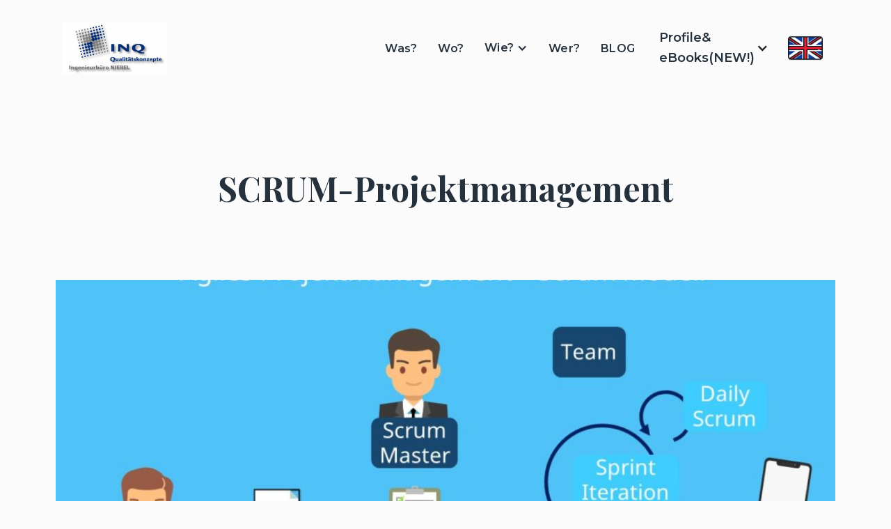

--- FILE ---
content_type: text/html
request_url: https://www.inqonline.de/methoden/scrum-projektmanagement
body_size: 4149
content:
<!DOCTYPE html><!-- This site was created in Webflow. https://webflow.com --><!-- Last Published: Sat Jul 26 2025 17:42:07 GMT+0000 (Coordinated Universal Time) --><html data-wf-domain="www.inqonline.de" data-wf-page="639050c4069fb006bf3a92ed" data-wf-site="638ef73ff9d564abd774f693" lang="de" data-wf-collection="639050c4069fb04f973a92e7" data-wf-item-slug="scrum-projektmanagement"><head><meta charset="utf-8"/><title>SCRUM-Projektmanagement – INQ Ing.büro Niebel</title><meta content="Scrum ist ein Vorgehensmodell des Projekt- und Produktmanagements, insbesondere zur agilen Softwareentwicklung. Es wurde in der Softwaretechnik entwickelt, ist aber davon unabhängig. Scrum wird inzwischen in vielen anderen..." name="description"/><meta content="SCRUM-Projektmanagement – INQ Ing.büro Niebel" property="og:title"/><meta content="Scrum ist ein Vorgehensmodell des Projekt- und Produktmanagements, insbesondere zur agilen Softwareentwicklung. Es wurde in der Softwaretechnik entwickelt, ist aber davon unabhängig. Scrum wird inzwischen in vielen anderen..." property="og:description"/><meta content="https://cdn.prod.website-files.com/63904d12aa174e454c017616/63a57640670952cd48589e62_3.png" property="og:image"/><meta content="SCRUM-Projektmanagement – INQ Ing.büro Niebel" property="twitter:title"/><meta content="Scrum ist ein Vorgehensmodell des Projekt- und Produktmanagements, insbesondere zur agilen Softwareentwicklung. Es wurde in der Softwaretechnik entwickelt, ist aber davon unabhängig. Scrum wird inzwischen in vielen anderen..." property="twitter:description"/><meta content="https://cdn.prod.website-files.com/63904d12aa174e454c017616/63a57640670952cd48589e62_3.png" property="twitter:image"/><meta property="og:type" content="website"/><meta content="summary_large_image" name="twitter:card"/><meta content="width=device-width, initial-scale=1" name="viewport"/><meta content="yj7jJvSrocEXiKf9O0VnskdKkls0gJzak_dtUd7pcwY" name="google-site-verification"/><meta content="Webflow" name="generator"/><link href="https://cdn.prod.website-files.com/638ef73ff9d564abd774f693/css/inq-online.webflow.shared.d6e33cd77.min.css" rel="stylesheet" type="text/css"/><link href="https://fonts.googleapis.com" rel="preconnect"/><link href="https://fonts.gstatic.com" rel="preconnect" crossorigin="anonymous"/><script src="https://ajax.googleapis.com/ajax/libs/webfont/1.6.26/webfont.js" type="text/javascript"></script><script type="text/javascript">WebFont.load({  google: {    families: ["Montserrat:100,100italic,200,200italic,300,300italic,400,400italic,500,500italic,600,600italic,700,700italic,800,800italic,900,900italic","Oswald:200,300,400,500,600,700","Playfair Display:regular,500,600,700"]  }});</script><script type="text/javascript">!function(o,c){var n=c.documentElement,t=" w-mod-";n.className+=t+"js",("ontouchstart"in o||o.DocumentTouch&&c instanceof DocumentTouch)&&(n.className+=t+"touch")}(window,document);</script><link href="https://cdn.prod.website-files.com/638ef73ff9d564abd774f693/63a16e10d6b22975b34fa4f6_Favicon.png" rel="shortcut icon" type="image/x-icon"/><link href="https://cdn.prod.website-files.com/638ef73ff9d564abd774f693/63a16e180450fa3f8b2e5da4_Webclip.png" rel="apple-touch-icon"/><link href="https://www.inqonline.de//methoden/scrum-projektmanagement" rel="canonical"/><script async="" src="https://www.googletagmanager.com/gtag/js?id=G-51H3X7Y1S8"></script><script type="text/javascript">window.dataLayer = window.dataLayer || [];function gtag(){dataLayer.push(arguments);}gtag('set', 'developer_id.dZGVlNj', true);gtag('js', new Date());gtag('config', 'G-51H3X7Y1S8');</script><script src="https://www.google.com/recaptcha/api.js" type="text/javascript"></script><!-- Google Tag Manager -->
<script>(function(w,d,s,l,i){w[l]=w[l]||[];w[l].push({'gtm.start':
new Date().getTime(),event:'gtm.js'});var f=d.getElementsByTagName(s)[0],
j=d.createElement(s),dl=l!='dataLayer'?'&l='+l:'';j.async=true;j.src=
'https://www.googletagmanager.com/gtm.js?id='+i+dl;f.parentNode.insertBefore(j,f);
})(window,document,'script','dataLayer','GTM-WQ6CSQQ');</script>
<!-- End Google Tag Manager -->

<!-- Hotjar Tracking Code for INQ Online -->
<script>
    (function(h,o,t,j,a,r){
        h.hj=h.hj||function(){(h.hj.q=h.hj.q||[]).push(arguments)};
        h._hjSettings={hjid:3465838,hjsv:6};
        a=o.getElementsByTagName('head')[0];
        r=o.createElement('script');r.async=1;
        r.src=t+h._hjSettings.hjid+j+h._hjSettings.hjsv;
        a.appendChild(r);
    })(window,document,'https://static.hotjar.com/c/hotjar-','.js?sv=');
</script>
<!-- End Hotjar Tracking Code --></head><body class="body"><div class="w-embed w-iframe"><!-- Google Tag Manager (noscript) -->
<noscript><iframe src="https://www.googletagmanager.com/ns.html?id=GTM-WQ6CSQQ"
height="0" width="0" style="display:none;visibility:hidden"></iframe></noscript>
<!-- End Google Tag Manager (noscript) --></div><div class="navbar-logo-left"><div data-animation="default" data-collapse="medium" data-duration="400" data-easing="ease" data-easing2="ease" role="banner" class="navbar-logo-left-container shadow-three w-nav"><div class="nav-wrapper"><div class="navbar-wrapper"><a href="/" class="navbar-brand w-nav-brand"><img src="https://cdn.prod.website-files.com/638ef73ff9d564abd774f693/638ef7de7bcec85c01051d4d_INQ-logo_png%201-min.png" loading="lazy" width="Auto" alt="The Company Logo" sizes="(max-width: 479px) 63vw, 298px" srcset="https://cdn.prod.website-files.com/638ef73ff9d564abd774f693/638ef7de7bcec85c01051d4d_INQ-logo_png%201-min-p-500.png 500w, https://cdn.prod.website-files.com/638ef73ff9d564abd774f693/638ef7de7bcec85c01051d4d_INQ-logo_png%201-min-p-800.png 800w, https://cdn.prod.website-files.com/638ef73ff9d564abd774f693/638ef7de7bcec85c01051d4d_INQ-logo_png%201-min.png 1024w" class="image-3"/></a><nav role="navigation" class="nav-menu-wrapper w-nav-menu"><ul role="list" class="nav-menu-two w-list-unstyled"><li><a href="/services" class="nav-link">Was?</a></li><li><a href="/projekte" class="nav-link">Wo?</a></li><li><div data-hover="false" data-delay="0" class="nav-dropdown w-dropdown"><div class="nav-dropdown-toggle w-dropdown-toggle"><div class="nav-dropdown-icon w-icon-dropdown-toggle"></div><div>Wie?</div></div><nav class="nav-dropdown-list shadow-three mobile-shadow-hide w-dropdown-list"><a href="/methoden" class="nav-dropdown-link w-dropdown-link">Methoden</a><a href="/ebenen" class="nav-dropdown-link w-dropdown-link">Ebenen</a><a href="/normen-standards" class="nav-dropdown-link w-dropdown-link">Standards</a><a href="/aufgabengebiete" class="nav-dropdown-link w-dropdown-link">Aufgabengebiete</a><a href="/industriezweige" class="nav-dropdown-link w-dropdown-link">Industriezweige</a></nav></div></li><li><a href="/biographie" class="nav-link">Wer?</a></li><li><a href="/blog" class="nav-link">BLOG</a></li><li><div data-hover="false" data-delay="0" class="w-dropdown"><div class="w-dropdown-toggle"><div class="w-icon-dropdown-toggle"></div><div class="dropdown-download">Profile&amp;<br/>eBooks(NEW!)</div></div><nav class="w-dropdown-list"><div class="w-dyn-list"><div role="list" class="w-dyn-items"><div role="listitem" class="profil-tag w-dyn-item"><a href="https://cdn.prod.website-files.com/63904d12aa174e454c017616/6954101c864055f1116fc7d7_ebook_Next-Gen%20SW%20Safety%20Analyses.pdf">NEW!!! eBook - Next-Gen SW Safety Analyses</a></div><div role="listitem" class="profil-tag w-dyn-item"><a href="https://cdn.prod.website-files.com/63904d12aa174e454c017616/68a1f5335ba9de659e729676_Culture%20Hacking%20f%C3%BCr%20Safety%20Projekte.pdf">eBook - Culture Hacking - NEW !!!</a></div><div role="listitem" class="profil-tag w-dyn-item"><a href="https://cdn.prod.website-files.com/63904d12aa174e454c017616/688b1ff4d0289e3a45310422_eBook%20-%20IMS%20ohne%20Ballast.pdf">eBook - IMS ohne Ballast NEW !!!</a></div><div role="listitem" class="profil-tag w-dyn-item"><a href="https://cdn.prod.website-files.com/63904d12aa174e454c017616/68850d04dbb5aea2f830dc9a_Risikoanalyse-Reloaded.pdf">Risiko-Analyse Reloaded - eBook (Deutsch) NEW!!!</a></div><div role="listitem" class="profil-tag w-dyn-item"><a href="https://cdn.prod.website-files.com/63904d12aa174e454c017616/686d2f538b5234886514448f_2025-07-08_CV%20%26%20Profile_e.pdf">Download CV &amp; Profile (EN)</a></div><div role="listitem" class="profil-tag w-dyn-item"><a href="https://cdn.prod.website-files.com/63904d12aa174e454c017616/68850e9cc476cc5f8193785b_Meister%20der%20Sicherheit%20-%20eBook_oL.pdf">Meister der Sicherheit - eBook (Deutsch)</a></div><div role="listitem" class="profil-tag w-dyn-item"><a href="https://cdn.prod.website-files.com/63904d12aa174e454c017616/686d2f081b6c8028fe11741d_2025-07-08_Lebenslauf%20%26%20Projektprofil.pdf">Download Lebenslauf &amp; Profil (Deutsch)</a></div></div></div></nav></div></li><li><a href="/english/home" class="flag-link w-inline-block"><img src="https://cdn.prod.website-files.com/638ef73ff9d564abd774f693/640086a060e140294160431c_united-kingdom.png" loading="lazy" width="50" alt="Icon of a British flag"/></a></li></ul></nav><div class="menu-button w-nav-button"><div class="icon w-icon-nav-menu"></div></div></div></div></div></div><div class="section top"><div class="container"><h1 class="page-heading">SCRUM-Projektmanagement</h1><img src="https://cdn.prod.website-files.com/63904d12aa174e454c017616/63a57640670952cd48589e62_3.png" loading="lazy" alt="SCRUM Diagram" sizes="(max-width: 479px) 92vw, (max-width: 767px) 95vw, (max-width: 1919px) 96vw, 1120px" srcset="https://cdn.prod.website-files.com/63904d12aa174e454c017616/63a57640670952cd48589e62_3-p-500.png 500w, https://cdn.prod.website-files.com/63904d12aa174e454c017616/63a57640670952cd48589e62_3-p-800.png 800w, https://cdn.prod.website-files.com/63904d12aa174e454c017616/63a57640670952cd48589e62_3.png 1024w" class="main-image"/><div class="rich-text-block w-richtext"><p>Scrum ist ein Vorgehensmodell des Projekt- und Produktmanagements, insbesondere zur agilen Softwareentwicklung. Es wurde in der Softwaretechnik entwickelt, ist aber davon unabhängig. Scrum wird inzwischen in vielen anderen Bereichen eingesetzt. Es ist eine Umsetzung von Lean Development für das Projektmanagement.</p></div><div class="specs-wrapper"><h4 class="specs-method">Angewendet in Projekt: </h4><div class="w-dyn-list"><div class="empty-state-hidden w-dyn-empty"></div></div></div></div></div><div class="footer-section"><div class="container footer"><div class="flex-container"><div class="footer-column first"><a href="/" class="footer-logo w-inline-block"><img src="https://cdn.prod.website-files.com/638ef73ff9d564abd774f693/638ef7de7bcec85c01051d4d_INQ-logo_png%201-min.png" loading="lazy" sizes="133.59375px" srcset="https://cdn.prod.website-files.com/638ef73ff9d564abd774f693/638ef7de7bcec85c01051d4d_INQ-logo_png%201-min-p-500.png 500w, https://cdn.prod.website-files.com/638ef73ff9d564abd774f693/638ef7de7bcec85c01051d4d_INQ-logo_png%201-min-p-800.png 800w, https://cdn.prod.website-files.com/638ef73ff9d564abd774f693/638ef7de7bcec85c01051d4d_INQ-logo_png%201-min.png 1024w" alt="The Company Logo"/></a><div class="text-block-2">INQ.büro Niebel – mit Sicherheit zu Qualität</div></div><div class="footer-column"><h4 class="footer-h4">Kontakt</h4><a href="mailto:info@inqonline.de" class="footer-link">info@inqonline.de</a><a href="tel:+496747948840" class="footer-link">phone: +49 (0)6747-948840<br/></a><a href="tel:++4915161716908" class="footer-link">mobile: +49 (0)151-61716908</a><a href="https://www.linkedin.com/in/wolfgang-niebel-38268123/?originalSubdomain=de" target="_blank" class="footer-link">LinkedIn</a></div><div class="footer-column"><h4 class="footer-h4">Seiten</h4><a href="/" class="footer-link">Home</a><a href="/services" class="footer-link">Leistungen</a><a href="/projekte" class="footer-link">Projekte</a><a href="/methoden" class="footer-link">Methoden</a><a href="/ebenen" class="footer-link">Ebenen</a><a href="/normen-standards" class="footer-link">Standards</a><a href="/aufgabengebiete" class="footer-link">Aufgabengebiete</a><a href="/industriezweige" class="footer-link">Industriezweige</a><a href="/biographie" class="footer-link">Biography</a><a href="/blog" class="footer-link">Blog</a></div><div class="footer-column"><div class="w-dyn-list"><div role="list" class="w-dyn-items"><div role="listitem" class="w-dyn-item"><a href="https://cdn.prod.website-files.com/63904d12aa174e454c017616/6954101c864055f1116fc7d7_ebook_Next-Gen%20SW%20Safety%20Analyses.pdf" class="footer-link">NEW!!! eBook - Next-Gen SW Safety Analyses</a></div><div role="listitem" class="w-dyn-item"><a href="https://cdn.prod.website-files.com/63904d12aa174e454c017616/68a1f5335ba9de659e729676_Culture%20Hacking%20f%C3%BCr%20Safety%20Projekte.pdf" class="footer-link">eBook - Culture Hacking - NEW !!!</a></div><div role="listitem" class="w-dyn-item"><a href="https://cdn.prod.website-files.com/63904d12aa174e454c017616/688b1ff4d0289e3a45310422_eBook%20-%20IMS%20ohne%20Ballast.pdf" class="footer-link">eBook - IMS ohne Ballast NEW !!!</a></div><div role="listitem" class="w-dyn-item"><a href="https://cdn.prod.website-files.com/63904d12aa174e454c017616/68850d04dbb5aea2f830dc9a_Risikoanalyse-Reloaded.pdf" class="footer-link">Risiko-Analyse Reloaded - eBook (Deutsch) NEW!!!</a></div><div role="listitem" class="w-dyn-item"><a href="https://cdn.prod.website-files.com/63904d12aa174e454c017616/686d2f538b5234886514448f_2025-07-08_CV%20%26%20Profile_e.pdf" class="footer-link">Download CV &amp; Profile (EN)</a></div><div role="listitem" class="w-dyn-item"><a href="https://cdn.prod.website-files.com/63904d12aa174e454c017616/68850e9cc476cc5f8193785b_Meister%20der%20Sicherheit%20-%20eBook_oL.pdf" class="footer-link">Meister der Sicherheit - eBook (Deutsch)</a></div><div role="listitem" class="w-dyn-item"><a href="https://cdn.prod.website-files.com/63904d12aa174e454c017616/686d2f081b6c8028fe11741d_2025-07-08_Lebenslauf%20%26%20Projektprofil.pdf" class="footer-link">Download Lebenslauf &amp; Profil (Deutsch)</a></div></div></div><a href="/impressum" class="footer-link">Impressum</a></div></div><a href="https://lukasniebel.com?utm_source=footer-link&amp;utm_medium=display&amp;utm_campaign=inq-niebel" target="_blank" class="web-beacon">© Development by Lukas Niebel Designs</a><div class="copywright-inq">© All rights reserved INQ Niebel</div></div></div><script src="https://d3e54v103j8qbb.cloudfront.net/js/jquery-3.5.1.min.dc5e7f18c8.js?site=638ef73ff9d564abd774f693" type="text/javascript" integrity="sha256-9/aliU8dGd2tb6OSsuzixeV4y/faTqgFtohetphbbj0=" crossorigin="anonymous"></script><script src="https://cdn.prod.website-files.com/638ef73ff9d564abd774f693/js/webflow.schunk.039ed449019d8266.js" type="text/javascript"></script><script src="https://cdn.prod.website-files.com/638ef73ff9d564abd774f693/js/webflow.c9f80112.8f14fdb118ccbbf5.js" type="text/javascript"></script></body></html>

--- FILE ---
content_type: text/css
request_url: https://cdn.prod.website-files.com/638ef73ff9d564abd774f693/css/inq-online.webflow.shared.d6e33cd77.min.css
body_size: 12235
content:
html{-webkit-text-size-adjust:100%;-ms-text-size-adjust:100%;font-family:sans-serif}body{margin:0}article,aside,details,figcaption,figure,footer,header,hgroup,main,menu,nav,section,summary{display:block}audio,canvas,progress,video{vertical-align:baseline;display:inline-block}audio:not([controls]){height:0;display:none}[hidden],template{display:none}a{background-color:#0000}a:active,a:hover{outline:0}abbr[title]{border-bottom:1px dotted}b,strong{font-weight:700}dfn{font-style:italic}h1{margin:.67em 0;font-size:2em}mark{color:#000;background:#ff0}small{font-size:80%}sub,sup{vertical-align:baseline;font-size:75%;line-height:0;position:relative}sup{top:-.5em}sub{bottom:-.25em}img{border:0}svg:not(:root){overflow:hidden}hr{box-sizing:content-box;height:0}pre{overflow:auto}code,kbd,pre,samp{font-family:monospace;font-size:1em}button,input,optgroup,select,textarea{color:inherit;font:inherit;margin:0}button{overflow:visible}button,select{text-transform:none}button,html input[type=button],input[type=reset]{-webkit-appearance:button;cursor:pointer}button[disabled],html input[disabled]{cursor:default}button::-moz-focus-inner,input::-moz-focus-inner{border:0;padding:0}input{line-height:normal}input[type=checkbox],input[type=radio]{box-sizing:border-box;padding:0}input[type=number]::-webkit-inner-spin-button,input[type=number]::-webkit-outer-spin-button{height:auto}input[type=search]{-webkit-appearance:none}input[type=search]::-webkit-search-cancel-button,input[type=search]::-webkit-search-decoration{-webkit-appearance:none}legend{border:0;padding:0}textarea{overflow:auto}optgroup{font-weight:700}table{border-collapse:collapse;border-spacing:0}td,th{padding:0}@font-face{font-family:webflow-icons;src:url([data-uri])format("truetype");font-weight:400;font-style:normal}[class^=w-icon-],[class*=\ w-icon-]{speak:none;font-variant:normal;text-transform:none;-webkit-font-smoothing:antialiased;-moz-osx-font-smoothing:grayscale;font-style:normal;font-weight:400;line-height:1;font-family:webflow-icons!important}.w-icon-slider-right:before{content:""}.w-icon-slider-left:before{content:""}.w-icon-nav-menu:before{content:""}.w-icon-arrow-down:before,.w-icon-dropdown-toggle:before{content:""}.w-icon-file-upload-remove:before{content:""}.w-icon-file-upload-icon:before{content:""}*{box-sizing:border-box}html{height:100%}body{color:#333;background-color:#fff;min-height:100%;margin:0;font-family:Arial,sans-serif;font-size:14px;line-height:20px}img{vertical-align:middle;max-width:100%;display:inline-block}html.w-mod-touch *{background-attachment:scroll!important}.w-block{display:block}.w-inline-block{max-width:100%;display:inline-block}.w-clearfix:before,.w-clearfix:after{content:" ";grid-area:1/1/2/2;display:table}.w-clearfix:after{clear:both}.w-hidden{display:none}.w-button{color:#fff;line-height:inherit;cursor:pointer;background-color:#3898ec;border:0;border-radius:0;padding:9px 15px;text-decoration:none;display:inline-block}input.w-button{-webkit-appearance:button}html[data-w-dynpage] [data-w-cloak]{color:#0000!important}.w-code-block{margin:unset}pre.w-code-block code{all:inherit}.w-optimization{display:contents}.w-webflow-badge,.w-webflow-badge>img{box-sizing:unset;width:unset;height:unset;max-height:unset;max-width:unset;min-height:unset;min-width:unset;margin:unset;padding:unset;float:unset;clear:unset;border:unset;border-radius:unset;background:unset;background-image:unset;background-position:unset;background-size:unset;background-repeat:unset;background-origin:unset;background-clip:unset;background-attachment:unset;background-color:unset;box-shadow:unset;transform:unset;direction:unset;font-family:unset;font-weight:unset;color:unset;font-size:unset;line-height:unset;font-style:unset;font-variant:unset;text-align:unset;letter-spacing:unset;-webkit-text-decoration:unset;text-decoration:unset;text-indent:unset;text-transform:unset;list-style-type:unset;text-shadow:unset;vertical-align:unset;cursor:unset;white-space:unset;word-break:unset;word-spacing:unset;word-wrap:unset;transition:unset}.w-webflow-badge{white-space:nowrap;cursor:pointer;box-shadow:0 0 0 1px #0000001a,0 1px 3px #0000001a;visibility:visible!important;opacity:1!important;z-index:2147483647!important;color:#aaadb0!important;overflow:unset!important;background-color:#fff!important;border-radius:3px!important;width:auto!important;height:auto!important;margin:0!important;padding:6px!important;font-size:12px!important;line-height:14px!important;text-decoration:none!important;display:inline-block!important;position:fixed!important;inset:auto 12px 12px auto!important;transform:none!important}.w-webflow-badge>img{position:unset;visibility:unset!important;opacity:1!important;vertical-align:middle!important;display:inline-block!important}h1,h2,h3,h4,h5,h6{margin-bottom:10px;font-weight:700}h1{margin-top:20px;font-size:38px;line-height:44px}h2{margin-top:20px;font-size:32px;line-height:36px}h3{margin-top:20px;font-size:24px;line-height:30px}h4{margin-top:10px;font-size:18px;line-height:24px}h5{margin-top:10px;font-size:14px;line-height:20px}h6{margin-top:10px;font-size:12px;line-height:18px}p{margin-top:0;margin-bottom:10px}blockquote{border-left:5px solid #e2e2e2;margin:0 0 10px;padding:10px 20px;font-size:18px;line-height:22px}figure{margin:0 0 10px}figcaption{text-align:center;margin-top:5px}ul,ol{margin-top:0;margin-bottom:10px;padding-left:40px}.w-list-unstyled{padding-left:0;list-style:none}.w-embed:before,.w-embed:after{content:" ";grid-area:1/1/2/2;display:table}.w-embed:after{clear:both}.w-video{width:100%;padding:0;position:relative}.w-video iframe,.w-video object,.w-video embed{border:none;width:100%;height:100%;position:absolute;top:0;left:0}fieldset{border:0;margin:0;padding:0}button,[type=button],[type=reset]{cursor:pointer;-webkit-appearance:button;border:0}.w-form{margin:0 0 15px}.w-form-done{text-align:center;background-color:#ddd;padding:20px;display:none}.w-form-fail{background-color:#ffdede;margin-top:10px;padding:10px;display:none}label{margin-bottom:5px;font-weight:700;display:block}.w-input,.w-select{color:#333;vertical-align:middle;background-color:#fff;border:1px solid #ccc;width:100%;height:38px;margin-bottom:10px;padding:8px 12px;font-size:14px;line-height:1.42857;display:block}.w-input::placeholder,.w-select::placeholder{color:#999}.w-input:focus,.w-select:focus{border-color:#3898ec;outline:0}.w-input[disabled],.w-select[disabled],.w-input[readonly],.w-select[readonly],fieldset[disabled] .w-input,fieldset[disabled] .w-select{cursor:not-allowed}.w-input[disabled]:not(.w-input-disabled),.w-select[disabled]:not(.w-input-disabled),.w-input[readonly],.w-select[readonly],fieldset[disabled]:not(.w-input-disabled) .w-input,fieldset[disabled]:not(.w-input-disabled) .w-select{background-color:#eee}textarea.w-input,textarea.w-select{height:auto}.w-select{background-color:#f3f3f3}.w-select[multiple]{height:auto}.w-form-label{cursor:pointer;margin-bottom:0;font-weight:400;display:inline-block}.w-radio{margin-bottom:5px;padding-left:20px;display:block}.w-radio:before,.w-radio:after{content:" ";grid-area:1/1/2/2;display:table}.w-radio:after{clear:both}.w-radio-input{float:left;margin:3px 0 0 -20px;line-height:normal}.w-file-upload{margin-bottom:10px;display:block}.w-file-upload-input{opacity:0;z-index:-100;width:.1px;height:.1px;position:absolute;overflow:hidden}.w-file-upload-default,.w-file-upload-uploading,.w-file-upload-success{color:#333;display:inline-block}.w-file-upload-error{margin-top:10px;display:block}.w-file-upload-default.w-hidden,.w-file-upload-uploading.w-hidden,.w-file-upload-error.w-hidden,.w-file-upload-success.w-hidden{display:none}.w-file-upload-uploading-btn{cursor:pointer;background-color:#fafafa;border:1px solid #ccc;margin:0;padding:8px 12px;font-size:14px;font-weight:400;display:flex}.w-file-upload-file{background-color:#fafafa;border:1px solid #ccc;flex-grow:1;justify-content:space-between;margin:0;padding:8px 9px 8px 11px;display:flex}.w-file-upload-file-name{font-size:14px;font-weight:400;display:block}.w-file-remove-link{cursor:pointer;width:auto;height:auto;margin-top:3px;margin-left:10px;padding:3px;display:block}.w-icon-file-upload-remove{margin:auto;font-size:10px}.w-file-upload-error-msg{color:#ea384c;padding:2px 0;display:inline-block}.w-file-upload-info{padding:0 12px;line-height:38px;display:inline-block}.w-file-upload-label{cursor:pointer;background-color:#fafafa;border:1px solid #ccc;margin:0;padding:8px 12px;font-size:14px;font-weight:400;display:inline-block}.w-icon-file-upload-icon,.w-icon-file-upload-uploading{width:20px;margin-right:8px;display:inline-block}.w-icon-file-upload-uploading{height:20px}.w-container{max-width:940px;margin-left:auto;margin-right:auto}.w-container:before,.w-container:after{content:" ";grid-area:1/1/2/2;display:table}.w-container:after{clear:both}.w-container .w-row{margin-left:-10px;margin-right:-10px}.w-row:before,.w-row:after{content:" ";grid-area:1/1/2/2;display:table}.w-row:after{clear:both}.w-row .w-row{margin-left:0;margin-right:0}.w-col{float:left;width:100%;min-height:1px;padding-left:10px;padding-right:10px;position:relative}.w-col .w-col{padding-left:0;padding-right:0}.w-col-1{width:8.33333%}.w-col-2{width:16.6667%}.w-col-3{width:25%}.w-col-4{width:33.3333%}.w-col-5{width:41.6667%}.w-col-6{width:50%}.w-col-7{width:58.3333%}.w-col-8{width:66.6667%}.w-col-9{width:75%}.w-col-10{width:83.3333%}.w-col-11{width:91.6667%}.w-col-12{width:100%}.w-hidden-main{display:none!important}@media screen and (max-width:991px){.w-container{max-width:728px}.w-hidden-main{display:inherit!important}.w-hidden-medium{display:none!important}.w-col-medium-1{width:8.33333%}.w-col-medium-2{width:16.6667%}.w-col-medium-3{width:25%}.w-col-medium-4{width:33.3333%}.w-col-medium-5{width:41.6667%}.w-col-medium-6{width:50%}.w-col-medium-7{width:58.3333%}.w-col-medium-8{width:66.6667%}.w-col-medium-9{width:75%}.w-col-medium-10{width:83.3333%}.w-col-medium-11{width:91.6667%}.w-col-medium-12{width:100%}.w-col-stack{width:100%;left:auto;right:auto}}@media screen and (max-width:767px){.w-hidden-main,.w-hidden-medium{display:inherit!important}.w-hidden-small{display:none!important}.w-row,.w-container .w-row{margin-left:0;margin-right:0}.w-col{width:100%;left:auto;right:auto}.w-col-small-1{width:8.33333%}.w-col-small-2{width:16.6667%}.w-col-small-3{width:25%}.w-col-small-4{width:33.3333%}.w-col-small-5{width:41.6667%}.w-col-small-6{width:50%}.w-col-small-7{width:58.3333%}.w-col-small-8{width:66.6667%}.w-col-small-9{width:75%}.w-col-small-10{width:83.3333%}.w-col-small-11{width:91.6667%}.w-col-small-12{width:100%}}@media screen and (max-width:479px){.w-container{max-width:none}.w-hidden-main,.w-hidden-medium,.w-hidden-small{display:inherit!important}.w-hidden-tiny{display:none!important}.w-col{width:100%}.w-col-tiny-1{width:8.33333%}.w-col-tiny-2{width:16.6667%}.w-col-tiny-3{width:25%}.w-col-tiny-4{width:33.3333%}.w-col-tiny-5{width:41.6667%}.w-col-tiny-6{width:50%}.w-col-tiny-7{width:58.3333%}.w-col-tiny-8{width:66.6667%}.w-col-tiny-9{width:75%}.w-col-tiny-10{width:83.3333%}.w-col-tiny-11{width:91.6667%}.w-col-tiny-12{width:100%}}.w-widget{position:relative}.w-widget-map{width:100%;height:400px}.w-widget-map label{width:auto;display:inline}.w-widget-map img{max-width:inherit}.w-widget-map .gm-style-iw{text-align:center}.w-widget-map .gm-style-iw>button{display:none!important}.w-widget-twitter{overflow:hidden}.w-widget-twitter-count-shim{vertical-align:top;text-align:center;background:#fff;border:1px solid #758696;border-radius:3px;width:28px;height:20px;display:inline-block;position:relative}.w-widget-twitter-count-shim *{pointer-events:none;-webkit-user-select:none;user-select:none}.w-widget-twitter-count-shim .w-widget-twitter-count-inner{text-align:center;color:#999;font-family:serif;font-size:15px;line-height:12px;position:relative}.w-widget-twitter-count-shim .w-widget-twitter-count-clear{display:block;position:relative}.w-widget-twitter-count-shim.w--large{width:36px;height:28px}.w-widget-twitter-count-shim.w--large .w-widget-twitter-count-inner{font-size:18px;line-height:18px}.w-widget-twitter-count-shim:not(.w--vertical){margin-left:5px;margin-right:8px}.w-widget-twitter-count-shim:not(.w--vertical).w--large{margin-left:6px}.w-widget-twitter-count-shim:not(.w--vertical):before,.w-widget-twitter-count-shim:not(.w--vertical):after{content:" ";pointer-events:none;border:solid #0000;width:0;height:0;position:absolute;top:50%;left:0}.w-widget-twitter-count-shim:not(.w--vertical):before{border-width:4px;border-color:#75869600 #5d6c7b #75869600 #75869600;margin-top:-4px;margin-left:-9px}.w-widget-twitter-count-shim:not(.w--vertical).w--large:before{border-width:5px;margin-top:-5px;margin-left:-10px}.w-widget-twitter-count-shim:not(.w--vertical):after{border-width:4px;border-color:#fff0 #fff #fff0 #fff0;margin-top:-4px;margin-left:-8px}.w-widget-twitter-count-shim:not(.w--vertical).w--large:after{border-width:5px;margin-top:-5px;margin-left:-9px}.w-widget-twitter-count-shim.w--vertical{width:61px;height:33px;margin-bottom:8px}.w-widget-twitter-count-shim.w--vertical:before,.w-widget-twitter-count-shim.w--vertical:after{content:" ";pointer-events:none;border:solid #0000;width:0;height:0;position:absolute;top:100%;left:50%}.w-widget-twitter-count-shim.w--vertical:before{border-width:5px;border-color:#5d6c7b #75869600 #75869600;margin-left:-5px}.w-widget-twitter-count-shim.w--vertical:after{border-width:4px;border-color:#fff #fff0 #fff0;margin-left:-4px}.w-widget-twitter-count-shim.w--vertical .w-widget-twitter-count-inner{font-size:18px;line-height:22px}.w-widget-twitter-count-shim.w--vertical.w--large{width:76px}.w-background-video{color:#fff;height:500px;position:relative;overflow:hidden}.w-background-video>video{object-fit:cover;z-index:-100;background-position:50%;background-size:cover;width:100%;height:100%;margin:auto;position:absolute;inset:-100%}.w-background-video>video::-webkit-media-controls-start-playback-button{-webkit-appearance:none;display:none!important}.w-background-video--control{background-color:#0000;padding:0;position:absolute;bottom:1em;right:1em}.w-background-video--control>[hidden]{display:none!important}.w-slider{text-align:center;clear:both;-webkit-tap-highlight-color:#0000;tap-highlight-color:#0000;background:#ddd;height:300px;position:relative}.w-slider-mask{z-index:1;white-space:nowrap;height:100%;display:block;position:relative;left:0;right:0;overflow:hidden}.w-slide{vertical-align:top;white-space:normal;text-align:left;width:100%;height:100%;display:inline-block;position:relative}.w-slider-nav{z-index:2;text-align:center;-webkit-tap-highlight-color:#0000;tap-highlight-color:#0000;height:40px;margin:auto;padding-top:10px;position:absolute;inset:auto 0 0}.w-slider-nav.w-round>div{border-radius:100%}.w-slider-nav.w-num>div{font-size:inherit;line-height:inherit;width:auto;height:auto;padding:.2em .5em}.w-slider-nav.w-shadow>div{box-shadow:0 0 3px #3336}.w-slider-nav-invert{color:#fff}.w-slider-nav-invert>div{background-color:#2226}.w-slider-nav-invert>div.w-active{background-color:#222}.w-slider-dot{cursor:pointer;background-color:#fff6;width:1em;height:1em;margin:0 3px .5em;transition:background-color .1s,color .1s;display:inline-block;position:relative}.w-slider-dot.w-active{background-color:#fff}.w-slider-dot:focus{outline:none;box-shadow:0 0 0 2px #fff}.w-slider-dot:focus.w-active{box-shadow:none}.w-slider-arrow-left,.w-slider-arrow-right{cursor:pointer;color:#fff;-webkit-tap-highlight-color:#0000;tap-highlight-color:#0000;-webkit-user-select:none;user-select:none;width:80px;margin:auto;font-size:40px;position:absolute;inset:0;overflow:hidden}.w-slider-arrow-left [class^=w-icon-],.w-slider-arrow-right [class^=w-icon-],.w-slider-arrow-left [class*=\ w-icon-],.w-slider-arrow-right [class*=\ w-icon-]{position:absolute}.w-slider-arrow-left:focus,.w-slider-arrow-right:focus{outline:0}.w-slider-arrow-left{z-index:3;right:auto}.w-slider-arrow-right{z-index:4;left:auto}.w-icon-slider-left,.w-icon-slider-right{width:1em;height:1em;margin:auto;inset:0}.w-slider-aria-label{clip:rect(0 0 0 0);border:0;width:1px;height:1px;margin:-1px;padding:0;position:absolute;overflow:hidden}.w-slider-force-show{display:block!important}.w-dropdown{text-align:left;z-index:900;margin-left:auto;margin-right:auto;display:inline-block;position:relative}.w-dropdown-btn,.w-dropdown-toggle,.w-dropdown-link{vertical-align:top;color:#222;text-align:left;white-space:nowrap;margin-left:auto;margin-right:auto;padding:20px;text-decoration:none;position:relative}.w-dropdown-toggle{-webkit-user-select:none;user-select:none;cursor:pointer;padding-right:40px;display:inline-block}.w-dropdown-toggle:focus{outline:0}.w-icon-dropdown-toggle{width:1em;height:1em;margin:auto 20px auto auto;position:absolute;top:0;bottom:0;right:0}.w-dropdown-list{background:#ddd;min-width:100%;display:none;position:absolute}.w-dropdown-list.w--open{display:block}.w-dropdown-link{color:#222;padding:10px 20px;display:block}.w-dropdown-link.w--current{color:#0082f3}.w-dropdown-link:focus{outline:0}@media screen and (max-width:767px){.w-nav-brand{padding-left:10px}}.w-lightbox-backdrop{cursor:auto;letter-spacing:normal;text-indent:0;text-shadow:none;text-transform:none;visibility:visible;white-space:normal;word-break:normal;word-spacing:normal;word-wrap:normal;color:#fff;text-align:center;z-index:2000;opacity:0;-webkit-user-select:none;-moz-user-select:none;-webkit-tap-highlight-color:transparent;background:#000000e6;outline:0;font-family:Helvetica Neue,Helvetica,Ubuntu,Segoe UI,Verdana,sans-serif;font-size:17px;font-style:normal;font-weight:300;line-height:1.2;list-style:disc;position:fixed;inset:0;-webkit-transform:translate(0)}.w-lightbox-backdrop,.w-lightbox-container{-webkit-overflow-scrolling:touch;height:100%;overflow:auto}.w-lightbox-content{height:100vh;position:relative;overflow:hidden}.w-lightbox-view{opacity:0;width:100vw;height:100vh;position:absolute}.w-lightbox-view:before{content:"";height:100vh}.w-lightbox-group,.w-lightbox-group .w-lightbox-view,.w-lightbox-group .w-lightbox-view:before{height:86vh}.w-lightbox-frame,.w-lightbox-view:before{vertical-align:middle;display:inline-block}.w-lightbox-figure{margin:0;position:relative}.w-lightbox-group .w-lightbox-figure{cursor:pointer}.w-lightbox-img{width:auto;max-width:none;height:auto}.w-lightbox-image{float:none;max-width:100vw;max-height:100vh;display:block}.w-lightbox-group .w-lightbox-image{max-height:86vh}.w-lightbox-caption{text-align:left;text-overflow:ellipsis;white-space:nowrap;background:#0006;padding:.5em 1em;position:absolute;bottom:0;left:0;right:0;overflow:hidden}.w-lightbox-embed{width:100%;height:100%;position:absolute;inset:0}.w-lightbox-control{cursor:pointer;background-position:50%;background-repeat:no-repeat;background-size:24px;width:4em;transition:all .3s;position:absolute;top:0}.w-lightbox-left{background-image:url([data-uri]);display:none;bottom:0;left:0}.w-lightbox-right{background-image:url([data-uri]);display:none;bottom:0;right:0}.w-lightbox-close{background-image:url([data-uri]);background-size:18px;height:2.6em;right:0}.w-lightbox-strip{white-space:nowrap;padding:0 1vh;line-height:0;position:absolute;bottom:0;left:0;right:0;overflow:auto hidden}.w-lightbox-item{box-sizing:content-box;cursor:pointer;width:10vh;padding:2vh 1vh;display:inline-block;-webkit-transform:translate(0,0)}.w-lightbox-active{opacity:.3}.w-lightbox-thumbnail{background:#222;height:10vh;position:relative;overflow:hidden}.w-lightbox-thumbnail-image{position:absolute;top:0;left:0}.w-lightbox-thumbnail .w-lightbox-tall{width:100%;top:50%;transform:translateY(-50%)}.w-lightbox-thumbnail .w-lightbox-wide{height:100%;left:50%;transform:translate(-50%)}.w-lightbox-spinner{box-sizing:border-box;border:5px solid #0006;border-radius:50%;width:40px;height:40px;margin-top:-20px;margin-left:-20px;animation:.8s linear infinite spin;position:absolute;top:50%;left:50%}.w-lightbox-spinner:after{content:"";border:3px solid #0000;border-bottom-color:#fff;border-radius:50%;position:absolute;inset:-4px}.w-lightbox-hide{display:none}.w-lightbox-noscroll{overflow:hidden}@media (min-width:768px){.w-lightbox-content{height:96vh;margin-top:2vh}.w-lightbox-view,.w-lightbox-view:before{height:96vh}.w-lightbox-group,.w-lightbox-group .w-lightbox-view,.w-lightbox-group .w-lightbox-view:before{height:84vh}.w-lightbox-image{max-width:96vw;max-height:96vh}.w-lightbox-group .w-lightbox-image{max-width:82.3vw;max-height:84vh}.w-lightbox-left,.w-lightbox-right{opacity:.5;display:block}.w-lightbox-close{opacity:.8}.w-lightbox-control:hover{opacity:1}}.w-lightbox-inactive,.w-lightbox-inactive:hover{opacity:0}.w-richtext:before,.w-richtext:after{content:" ";grid-area:1/1/2/2;display:table}.w-richtext:after{clear:both}.w-richtext[contenteditable=true]:before,.w-richtext[contenteditable=true]:after{white-space:initial}.w-richtext ol,.w-richtext ul{overflow:hidden}.w-richtext .w-richtext-figure-selected.w-richtext-figure-type-video div:after,.w-richtext .w-richtext-figure-selected[data-rt-type=video] div:after,.w-richtext .w-richtext-figure-selected.w-richtext-figure-type-image div,.w-richtext .w-richtext-figure-selected[data-rt-type=image] div{outline:2px solid #2895f7}.w-richtext figure.w-richtext-figure-type-video>div:after,.w-richtext figure[data-rt-type=video]>div:after{content:"";display:none;position:absolute;inset:0}.w-richtext figure{max-width:60%;position:relative}.w-richtext figure>div:before{cursor:default!important}.w-richtext figure img{width:100%}.w-richtext figure figcaption.w-richtext-figcaption-placeholder{opacity:.6}.w-richtext figure div{color:#0000;font-size:0}.w-richtext figure.w-richtext-figure-type-image,.w-richtext figure[data-rt-type=image]{display:table}.w-richtext figure.w-richtext-figure-type-image>div,.w-richtext figure[data-rt-type=image]>div{display:inline-block}.w-richtext figure.w-richtext-figure-type-image>figcaption,.w-richtext figure[data-rt-type=image]>figcaption{caption-side:bottom;display:table-caption}.w-richtext figure.w-richtext-figure-type-video,.w-richtext figure[data-rt-type=video]{width:60%;height:0}.w-richtext figure.w-richtext-figure-type-video iframe,.w-richtext figure[data-rt-type=video] iframe{width:100%;height:100%;position:absolute;top:0;left:0}.w-richtext figure.w-richtext-figure-type-video>div,.w-richtext figure[data-rt-type=video]>div{width:100%}.w-richtext figure.w-richtext-align-center{clear:both;margin-left:auto;margin-right:auto}.w-richtext figure.w-richtext-align-center.w-richtext-figure-type-image>div,.w-richtext figure.w-richtext-align-center[data-rt-type=image]>div{max-width:100%}.w-richtext figure.w-richtext-align-normal{clear:both}.w-richtext figure.w-richtext-align-fullwidth{text-align:center;clear:both;width:100%;max-width:100%;margin-left:auto;margin-right:auto;display:block}.w-richtext figure.w-richtext-align-fullwidth>div{padding-bottom:inherit;display:inline-block}.w-richtext figure.w-richtext-align-fullwidth>figcaption{display:block}.w-richtext figure.w-richtext-align-floatleft{float:left;clear:none;margin-right:15px}.w-richtext figure.w-richtext-align-floatright{float:right;clear:none;margin-left:15px}.w-nav{z-index:1000;background:#ddd;position:relative}.w-nav:before,.w-nav:after{content:" ";grid-area:1/1/2/2;display:table}.w-nav:after{clear:both}.w-nav-brand{float:left;color:#333;text-decoration:none;position:relative}.w-nav-link{vertical-align:top;color:#222;text-align:left;margin-left:auto;margin-right:auto;padding:20px;text-decoration:none;display:inline-block;position:relative}.w-nav-link.w--current{color:#0082f3}.w-nav-menu{float:right;position:relative}[data-nav-menu-open]{text-align:center;background:#c8c8c8;min-width:200px;position:absolute;top:100%;left:0;right:0;overflow:visible;display:block!important}.w--nav-link-open{display:block;position:relative}.w-nav-overlay{width:100%;display:none;position:absolute;top:100%;left:0;right:0;overflow:hidden}.w-nav-overlay [data-nav-menu-open]{top:0}.w-nav[data-animation=over-left] .w-nav-overlay{width:auto}.w-nav[data-animation=over-left] .w-nav-overlay,.w-nav[data-animation=over-left] [data-nav-menu-open]{z-index:1;top:0;right:auto}.w-nav[data-animation=over-right] .w-nav-overlay{width:auto}.w-nav[data-animation=over-right] .w-nav-overlay,.w-nav[data-animation=over-right] [data-nav-menu-open]{z-index:1;top:0;left:auto}.w-nav-button{float:right;cursor:pointer;-webkit-tap-highlight-color:#0000;tap-highlight-color:#0000;-webkit-user-select:none;user-select:none;padding:18px;font-size:24px;display:none;position:relative}.w-nav-button:focus{outline:0}.w-nav-button.w--open{color:#fff;background-color:#c8c8c8}.w-nav[data-collapse=all] .w-nav-menu{display:none}.w-nav[data-collapse=all] .w-nav-button,.w--nav-dropdown-open,.w--nav-dropdown-toggle-open{display:block}.w--nav-dropdown-list-open{position:static}@media screen and (max-width:991px){.w-nav[data-collapse=medium] .w-nav-menu{display:none}.w-nav[data-collapse=medium] .w-nav-button{display:block}}@media screen and (max-width:767px){.w-nav[data-collapse=small] .w-nav-menu{display:none}.w-nav[data-collapse=small] .w-nav-button{display:block}.w-nav-brand{padding-left:10px}}@media screen and (max-width:479px){.w-nav[data-collapse=tiny] .w-nav-menu{display:none}.w-nav[data-collapse=tiny] .w-nav-button{display:block}}.w-tabs{position:relative}.w-tabs:before,.w-tabs:after{content:" ";grid-area:1/1/2/2;display:table}.w-tabs:after{clear:both}.w-tab-menu{position:relative}.w-tab-link{vertical-align:top;text-align:left;cursor:pointer;color:#222;background-color:#ddd;padding:9px 30px;text-decoration:none;display:inline-block;position:relative}.w-tab-link.w--current{background-color:#c8c8c8}.w-tab-link:focus{outline:0}.w-tab-content{display:block;position:relative;overflow:hidden}.w-tab-pane{display:none;position:relative}.w--tab-active{display:block}@media screen and (max-width:479px){.w-tab-link{display:block}}.w-ix-emptyfix:after{content:""}@keyframes spin{0%{transform:rotate(0)}to{transform:rotate(360deg)}}.w-dyn-empty{background-color:#ddd;padding:10px}.w-dyn-hide,.w-dyn-bind-empty,.w-condition-invisible{display:none!important}.wf-layout-layout{display:grid}:root{--para-grey:#535353;--paperwhite:#fbfbfb;--heading-blue:#25313c;--inq-blue:#042663}.w-pagination-wrapper{flex-wrap:wrap;justify-content:center;display:flex}.w-pagination-previous{color:#333;background-color:#fafafa;border:1px solid #ccc;border-radius:2px;margin-left:10px;margin-right:10px;padding:9px 20px;font-size:14px;display:block}.w-pagination-previous-icon{margin-right:4px}.w-pagination-next{color:#333;background-color:#fafafa;border:1px solid #ccc;border-radius:2px;margin-left:10px;margin-right:10px;padding:9px 20px;font-size:14px;display:block}.w-pagination-next-icon{margin-left:4px}.w-form-formrecaptcha{margin-bottom:8px}body{color:var(--para-grey);font-family:Montserrat,sans-serif;font-size:18px;line-height:163%}h1{text-align:center;margin-top:0;margin-bottom:0;font-family:Playfair Display,sans-serif;font-size:48px;font-weight:700;line-height:64px}h2{text-align:center;margin-top:20px;margin-bottom:10px;font-family:Montserrat,sans-serif;font-size:32px;font-weight:400;line-height:39px}h3{text-align:center;margin-top:20px;margin-bottom:10px;font-size:24px;font-weight:400;line-height:29px}h4{text-align:center;letter-spacing:1px;margin-top:0;margin-bottom:10px;font-size:18px;font-weight:700;line-height:24px}p{white-space:normal;margin-bottom:10px}a{color:#000;font-size:16px;font-weight:600;line-height:175%;text-decoration:none}.container{flex-direction:column;max-width:1160px;margin-top:0;margin-left:auto;margin-right:auto;padding:100px 20px 0}.container.top{margin-top:100px;padding-bottom:0}.container.banner{justify-content:center;align-items:center;height:298px;padding-top:0;display:flex}.container.footer{padding-top:60px}.container.flex{align-items:center;display:flex}.hero-image{background-image:linear-gradient(#0003,#0003),url(https://cdn.prod.website-files.com/638ef73ff9d564abd774f693/638ef7def9d5645d647506dd_Frame%201-min.jpg);background-position:0 0,50%;background-size:auto,cover;height:800px}.hph1{text-align:center;margin-top:288px}.hph1.white{color:var(--paperwhite);max-width:626px;margin-top:288px;margin-left:auto;margin-right:auto}.navbar-logo-left-container{z-index:5;background-color:#0000;width:1030px;max-width:100%;margin-left:auto;margin-right:auto;padding:15px 20px}.navbar-logo-left-container.shadow-three{width:100%;max-width:1140px;margin-bottom:0;padding-top:20px;padding-bottom:20px}.container-2{width:100%;max-width:940px;margin-left:auto;margin-right:auto}.navbar-wrapper{justify-content:space-between;align-items:center;display:flex}.nav-menu-two{justify-content:space-between;align-items:center;margin-bottom:0;display:flex}.nav-link{color:var(--heading-blue);letter-spacing:.25px;margin-left:5px;margin-right:5px;padding:5px 10px;font-size:16px;line-height:28px;text-decoration:none;transition:all .2s}.nav-link:hover{color:#25313cbf;text-decoration:underline}.nav-link:focus-visible,.nav-link[data-wf-focus-visible]{outline-offset:0px;color:#0050bd;border-radius:4px;outline:2px solid #0050bd}.nav-dropdown{margin-left:5px;margin-right:5px;font-weight:600}.nav-dropdown-toggle{color:var(--heading-blue);letter-spacing:.25px;padding:5px 30px 5px 10px;font-size:16px;line-height:28px;transition:all .2s}.nav-dropdown-toggle:hover{color:#25313cbf;text-decoration:underline}.nav-dropdown-toggle:focus-visible,.nav-dropdown-toggle[data-wf-focus-visible]{outline-offset:0px;color:#0050bd;border-radius:5px;outline:2px solid #0050bd}.nav-dropdown-icon{margin-right:10px}.nav-dropdown-list{background-color:#fff;border-radius:12px}.nav-dropdown-list.w--open{padding-top:10px;padding-bottom:10px}.nav-dropdown-list.shadow-three.mobile-shadow-hide.w--open{background-color:var(--inq-blue);border-radius:0}.nav-dropdown-link{color:var(--paperwhite);padding-top:5px;padding-bottom:5px;font-size:14px}.nav-dropdown-link:hover{color:#fbfbfbcc}.nav-dropdown-link:focus-visible,.nav-dropdown-link[data-wf-focus-visible]{outline-offset:0px;color:#0050bd;border-radius:5px;outline:2px solid #0050bd}.nav-divider{background-color:#e4ebf3;width:1px;height:22px;margin-left:15px;margin-right:15px}.nav-link-accent{color:#1a1b1f;letter-spacing:.25px;margin-left:5px;margin-right:20px;padding:5px 10px;font-size:14px;font-weight:700;line-height:20px;text-decoration:none}.nav-link-accent:hover{color:#1a1b1fbf}.button-primary{color:#fff;letter-spacing:2px;text-transform:uppercase;background-color:#1a1b1f;padding:12px 25px;font-size:12px;line-height:20px;transition:all .2s}.button-primary:hover{color:#fff;background-color:#32343a}.button-primary:active{background-color:#43464d}.hero-content{max-width:626px;margin-top:188px;margin-left:auto;margin-right:auto}.hero-h1{text-align:center}.hero-h1.white{color:var(--paperwhite)}.heading-60-down{color:var(--heading-blue);text-align:center;margin-top:0;margin-bottom:60px;font-weight:400}.heading-60-down.bold{font-weight:700}.arrow-body{background-color:var(--inq-blue);width:153px;height:107px}.flexbox{justify-content:center;align-items:center;display:flex}.flexbox.comment{flex-flow:column wrap;align-items:center}.arrow-end{border-top:53px solid var(--inq-blue);border-bottom:54px solid var(--inq-blue);border-left:40px solid #0000}.arrow-tip{border-style:solid none solid solid;border-width:57px 40px 50px;border-color:transparent black transparent var(--inq-blue);background-color:#0000}.text-block{color:var(--paperwhite);text-align:center}.arrow-heading{color:var(--paperwhite);text-align:center;margin-top:10px}.arrow-spec{color:var(--paperwhite);text-align:center;letter-spacing:1px;text-transform:uppercase;font-size:16px}.arrow-right{display:flex;position:relative;left:-12px}.arrow-middle{display:flex}.arrow-left{display:flex;position:relative;right:-12px}.arrow-body-middle{background-color:var(--inq-blue);width:181px;height:107px}.arrow-body-right{background-color:var(--inq-blue);width:204px;height:107px}.section{margin-top:100px}.section.banner{background-image:linear-gradient(285deg,#507ccc,var(--inq-blue));height:298px;margin-top:100px;box-shadow:0 3px 6px 2px #00000040}.section.top{margin-top:0}.white{color:var(--paperwhite);text-align:center;margin:0 auto}.white.h3{margin-top:10px;margin-bottom:15px}.white.serviceh2{padding-top:20px;padding-bottom:20px}.white.caption{text-align:left}.white.banner{max-width:674px}.heading-4{text-align:center}.heading-5{margin-top:0;margin-bottom:60px}.arrow-link{transition:all .2s}.arrow-link:hover{transform:translate(-2px,-2px)}.body{background-color:var(--paperwhite)}.grid-container{grid-column-gap:16px;grid-row-gap:16px;grid-template-rows:auto auto;grid-template-columns:1fr 1fr 1fr 1fr 1fr 1fr;grid-auto-columns:1fr}.text-wrapper{flex-direction:column;align-items:center;max-width:586px;margin-top:60px;margin-left:auto;margin-right:auto;display:flex}.paragraph{text-align:center}.button-bio{background-color:var(--inq-blue);color:var(--paperwhite);text-align:left;margin-top:40px;padding:12px 16px;transition:all .2s}.button-bio:hover{transform:translate(-2px,-2px)}.heading-6{margin-top:0;margin-bottom:0}.bio-flex{display:flex}.paragraph-spacing{max-width:565px;margin-right:30px}.image{transition:all .2s}.image-div{max-width:565px;transition:all .2s}.image-div:hover{transform:translate(-2px,-2px)}.blog-grid{grid-column-gap:16px;grid-row-gap:16px;grid-template-rows:auto;grid-template-columns:1fr 1fr 1fr;grid-auto-columns:1fr;display:none}.blog-card{background-color:var(--inq-blue);flex-direction:column;width:367px;max-width:367px;height:100%;display:flex;overflow:hidden}.caption{color:var(--paperwhite);padding-bottom:15px;padding-left:15px;padding-right:15px;font-size:14px;font-weight:400}.blog-card-h3{color:var(--paperwhite)}.footer-section{background-color:var(--inq-blue);margin-top:100px}.footer-column.first{width:167px}.flex-container{justify-content:space-between;align-items:stretch;display:flex}.footer{color:var(--paperwhite);margin-top:0;margin-bottom:35px}.footer-link{color:var(--paperwhite);flex-direction:column;align-items:flex-start;font-weight:500;transition:all .2s;display:flex}.footer-link:hover{color:#fbfbfbcc;transform:translate(-2px,-2px)}.text-block-2{color:var(--paperwhite);margin-top:20px;font-size:16px}.copywright-inq{color:#fbfbfb80;margin-top:0;font-size:14px}.footer-logo{max-width:80%;transition:all .2s}.footer-logo:hover{transform:translate(-2px,-2px);box-shadow:1px 1px 6px #000c}.link-block{max-width:565px}.blog-card-image{background-image:url(https://cdn.prod.website-files.com/638ef73ff9d564abd774f693/639033925fb6d12a38573e94_grafik-20221117-134731-min.png);background-position:40%;background-repeat:no-repeat;background-size:cover;max-width:367px;height:186px}.image-2{height:186px}.collection-list-wrapper{grid-column-gap:16px;grid-row-gap:16px;grid-template-rows:auto auto;grid-template-columns:1fr 1fr;grid-auto-columns:1fr}.collection-list{flex-wrap:wrap;display:flex}.thumgnail{background-image:url(https://d3e54v103j8qbb.cloudfront.net/img/background-image.svg);background-position:0 0;background-size:auto;height:168px}.collection-item-kunde{grid-column-gap:16px;grid-row-gap:16px;flex-direction:column;grid-template-rows:auto auto;grid-template-columns:1fr 1fr;grid-auto-columns:1fr;min-height:168px;transition:all .2s}.collection-item-kunde:hover{transform:translate(-2px,-2px);box-shadow:3px 3px 7px -2px #00000040}.section-2{grid-column-gap:16px;grid-row-gap:16px;flex-direction:column;grid-template-rows:auto auto;grid-template-columns:1fr 1fr;grid-auto-columns:1fr}.collection-list-home-project{grid-column-gap:16px;grid-row-gap:16px;grid-template-rows:auto auto;grid-template-columns:repeat(auto-fit,minmax(168px,1fr));grid-auto-columns:1fr;display:grid}.project-thumbnail{background-image:linear-gradient(to bottom,var(--paperwhite),var(--paperwhite));justify-content:center;align-items:center;width:100%;height:100%;display:flex}.blog-thumbnail{background-image:url(https://d3e54v103j8qbb.cloudfront.net/img/background-image.svg);background-position:50%;background-size:cover;height:187px}.blog-cards{grid-column-gap:16px;grid-row-gap:16px;background-color:var(--inq-blue);flex-direction:column;grid-template-rows:auto auto;grid-template-columns:1fr 1fr;grid-auto-columns:1fr;height:450px;display:flex}.hp-blog{grid-column-gap:16px;grid-row-gap:16px;grid-template-rows:auto;grid-template-columns:repeat(auto-fit,minmax(200px,1fr));grid-auto-columns:1fr;display:grid}.div-block{flex-direction:column;justify-content:space-between;height:214px;display:flex}.collection-item-blog{transition:all .2s}.collection-item-blog:hover{transform:translate(-2px,-2px);box-shadow:3px 3px 7px 1px #00000040}.body-2{background-color:var(--paperwhite)}.page-heading{color:var(--heading-blue);margin-bottom:20px}.service-card{background-color:var(--inq-blue);max-width:525px;max-height:525px;transition:all .2s}.service-card:hover{transform:translate(-2px,-2px);box-shadow:3px 3px 7px -2px #00000040}.collection-list-service{grid-column-gap:16px;grid-row-gap:16px;grid-template-rows:auto auto auto;grid-template-columns:repeat(auto-fit,minmax(430px,1fr));grid-auto-columns:1fr;display:grid}.main-image{object-fit:cover;object-position:50% 50%;width:100%;max-height:450px;margin-top:80px;margin-bottom:60px}.main-image.blog{margin-top:20px}.main-image.bio{object-position:50% 48%}.blog-content{max-width:764px;margin-bottom:60px;margin-left:auto;margin-right:auto}.specs{color:var(--heading-blue);text-align:left;min-width:350px;margin-bottom:20px}.specs-wrapper{justify-content:flex-start;align-items:flex-start;display:flex}.cv{margin-top:40px;margin-bottom:0;transition:all .2s;display:block}.cv:hover{text-decoration:underline;transform:translate(-2px,-2px)}.button{background-color:var(--inq-blue);color:var(--paperwhite);text-align:center;width:180px;margin-top:40px;padding:12px 16px;transition:all .2s}.button:hover{transform:translate(-2px,-2px)}.button-white{border:2px solid var(--inq-blue);background-color:var(--paperwhite);color:var(--inq-blue);text-align:center;border-radius:0;width:180px;margin-top:20px;font-weight:600;transition:all .2s}.button-white:hover{transform:translate(-2px,-2px)}.button-linkedin{background-color:var(--inq-blue);color:var(--paperwhite);text-align:center;width:180px;margin-top:40px;transition:all .2s}.button-linkedin:hover{transform:translate(-2px,-2px)}.main-image-wrapper{max-width:900px}.project-card{background-color:var(--inq-blue);flex-direction:column;justify-content:space-between;height:100%;padding-left:0;transition:all .2s;display:flex}.project-card:hover{transform:translate(-2px,-2px);box-shadow:3px 3px 7px -2px #00000040}.project-card.no-hover{justify-content:space-around;transition-property:none}.project-card.no-hover:hover{box-shadow:none;transform:none}.collection-list-projects{grid-column-gap:16px;grid-row-gap:16px;grid-template-rows:auto auto;grid-template-columns:repeat(auto-fit,minmax(290px,1fr));grid-auto-columns:1fr;display:grid}.project-link{color:var(--paperwhite);padding-bottom:10px;padding-left:15px;text-decoration:underline;transition:all .2s;display:block}.project-link:hover{color:#fbfbfbbf}.project-image{object-fit:contain;object-position:50% 0%;flex:1;height:185px}.specs-projects{color:var(--heading-blue);text-align:left;min-width:240px;margin-bottom:20px}.divider{background-color:#53535380;flex:1;justify-content:center;height:1px;margin-bottom:60px;padding-left:5px;padding-right:5px}.link-ref{color:var(--heading-blue);transition:all .2s}.link-ref:hover{color:#25313cbf}.link-block-3{background-color:var(--inq-blue);height:100%}.collection-list-method{grid-column-gap:16px;grid-row-gap:16px;grid-template-rows:auto auto;grid-template-columns:repeat(auto-fit,minmax(290px,1fr));grid-auto-columns:1fr;display:grid}.specs-method{color:var(--heading-blue);text-align:left;min-width:260px;margin-bottom:20px}.collection-list-ebene{grid-column-gap:16px;grid-row-gap:16px;grid-template-rows:auto auto;grid-template-columns:repeat(auto-fit,minmax(290px,1fr));grid-auto-columns:1fr;display:grid}.collection-item{background-color:var(--inq-blue)}.collection-list-norm{grid-column-gap:16px;grid-row-gap:16px;grid-template-rows:auto auto;grid-template-columns:repeat(auto-fit,minmax(290px,1fr));grid-auto-columns:1fr;display:grid}.collection-item-2{background-color:var(--inq-blue)}.collection-list-aufgabe,.collection-list-industry{grid-column-gap:16px;grid-row-gap:16px;grid-template-rows:auto auto;grid-template-columns:repeat(auto-fit,minmax(290px,1fr));grid-auto-columns:1fr;display:grid}.biography{text-align:left;max-width:764px;margin-bottom:60px;margin-left:auto;margin-right:auto}.bio-form{margin-top:40px}.form{max-width:464px}.text-field{border-style:solid;border-width:1px 1px 1px 3px;border-color:var(--inq-blue);color:var(--heading-blue)}.text-field::placeholder{color:#25313cb3;text-align:left}.text-field.message{white-space:normal;min-height:120px}.success-message{background-color:var(--inq-blue)}.collection-list-blog{grid-column-gap:16px;grid-row-gap:16px;grid-template-rows:auto auto;grid-template-columns:repeat(auto-fit,minmax(290px,1fr));grid-auto-columns:1fr;display:grid}.blog-date{text-align:left;margin-top:60px;margin-bottom:0}.h4-comments{color:var(--heading-blue);text-align:left}.disqus-plugin{flex-direction:column;align-items:center;max-width:764px;margin-left:auto;margin-right:auto}._764{flex-direction:column;justify-content:center;align-items:center;max-width:764px}.div-block-2{max-width:764px}.divider-projects{background-color:#53535380;flex:1;justify-content:center;margin-bottom:0;padding-left:5px;padding-right:5px}.seperator{padding-left:5px;padding-right:5px}.collection-list-wrapper-mobile{display:none}.image-3{max-width:150px}.footer-h4{text-align:left}.collection-list-wrapper-mob{display:none}.collection-list-wrapper-desk{display:block}.seperator-flex{display:flex}.rich-text-block{margin-bottom:20px}.empty-state-hidden{display:none}.image-4{width:100%;height:100%}.utility-page-wrap{justify-content:center;align-items:center;width:100vw;max-width:100%;height:100vh;max-height:100%;display:flex}.utility-page-content{text-align:center;flex-direction:column;width:260px;display:flex}.frosted-glass{background-color:#0006;max-width:320px;padding:30px}.horizontal-divider{background-color:#fffc;width:100%;height:1px;margin-top:20px;margin-bottom:20px}.second-heading{max-width:750px;margin-bottom:16px;font-family:Oswald,sans-serif;font-size:29px}.second-heading.utility-heading{margin-bottom:30px;font-family:Playfair Display,sans-serif;font-size:36px}.circle-image{z-index:2;border-radius:50%;width:450px;position:relative}.circle-image.glow{z-index:1;filter:saturate(200%)blur(90px);position:absolute;inset:0%}.utility-button{background-color:var(--paperwhite);color:var(--heading-blue);width:100%;transition:all .2s}.utility-button:hover{transform:translate(-2px,-2px)}.utility-page-content-2{z-index:3;text-align:center;flex-direction:column;width:260px;display:flex;position:relative}.utility-page-wrap-2{color:#ffffffd9;background-color:#161616;justify-content:center;align-items:center;width:100vw;max-width:100%;height:100vh;max-height:100%;display:flex}._404{color:var(--paperwhite);margin-bottom:30px;font-family:Playfair Display,sans-serif;font-size:130px;line-height:1}._404-interaction{position:absolute}.text-block-404{color:#fbfbfbcc}.heading-7{text-align:left}.paragraph-5{margin-top:20px;margin-bottom:20px}.rich-text-impressum{text-align:left}.web-beacon{color:var(--paperwhite);margin-top:60px;font-size:14px;transition:all .2s;display:block}.web-beacon:hover{color:#fbfbfbcc;transform:translate(-2px,-2px)}.image-5{max-width:80%}.specs-norm{color:var(--heading-blue);text-align:left;min-width:260px;margin-bottom:20px}.flag-link{padding:4px 8px;transition:all .2s}.flag-link:hover{transform:translate(-2px,-2px)}.dropdown-download{color:var(--heading-blue);font-weight:600;transition:all .2s}.dropdown-download:hover{text-decoration:underline}.profil-tag{color:var(--paperwhite);text-align:center;padding:8px;transition:all .2s}.profil-tag:hover{transform:translate(-2px);box-shadow:1px 1px 2px 1px #0003}@media screen and (min-width:1920px){.arrow-body,.arrow-body-middle,.arrow-body-right{margin-left:-1px;margin-right:-1px}.second-heading{font-size:40px;line-height:1.1}}@media screen and (max-width:991px){.container{padding-top:60px}.hero-image{height:600px}.navbar-logo-left-container.shadow-three{padding-bottom:0}.container-2{max-width:728px}.nav-menu-wrapper{background-color:#0000;padding-left:20px;padding-right:20px}.nav-menu-two{background-color:var(--paperwhite);flex-wrap:wrap;justify-content:space-around;align-items:center;margin-top:0;padding:20px;display:flex;box-shadow:0 8px 50px #0000000d}.nav-link{padding-left:5px;padding-right:5px}.nav-dropdown-list.shadow-three.w--open{position:absolute}.menu-button{padding:12px}.menu-button.w--open{background-color:var(--paperwhite);color:var(--inq-blue)}.hero-content{margin-top:120px}.hero-h1.white{font-size:40px}.heading-60-down{font-size:24px}.heading-60-down.bold{font-size:22px}.white.h3{margin-top:0;font-size:19px}.white.serviceh2{font-size:28px}.white.banner,.heading-6{font-size:19px}.paragraph-spacing{max-width:400px}.caption{margin-bottom:0;font-size:12px}.footer-link{font-size:14px}.blog-thumbnail{height:150px}.blog-cards{height:430px}.collection-list-service{grid-template-columns:repeat(auto-fit,minmax(330px,1fr))}.collection-list-projects,.collection-list-method{grid-template-columns:repeat(auto-fit,minmax(290px,1fr))}.icon{color:var(--heading-blue);font-size:24px}.paragraph-2,.paragraph-3,.paragraph-4{font-size:16px}.image-3{max-width:130px}.collection-list-wrapper-mob{display:block}.collection-list-wrapper-desk{display:none}}@media screen and (max-width:767px){.container{padding-top:20px}.hero-image{height:auto;padding-bottom:60px}.navbar-logo-left-container{max-width:100%}.navbar-logo-left-container.shadow-three{padding-bottom:0}.navbar-brand{padding-left:0}.nav-menu-two{flex-direction:column;margin-top:0;padding-bottom:20px}.nav-link{padding-top:10px;padding-bottom:10px;display:inline-block}.nav-dropdown{flex-direction:column;align-items:center;display:flex}.nav-dropdown-toggle{padding-top:10px;padding-bottom:10px}.nav-dropdown-list.shadow-three{box-shadow:0 8px 50px #0000000d}.nav-dropdown-list.shadow-three.w--open{position:relative}.nav-dropdown-list.shadow-three.mobile-shadow-hide{box-shadow:none}.nav-divider{width:200px;max-width:100%;height:1px;margin-top:10px;margin-bottom:10px}.nav-link-accent{margin-right:5px;padding-top:10px;padding-bottom:10px;display:inline-block}.mobile-margin-top-10{margin-top:10px}.hero-content{margin-top:0}.hero-h1.white{padding-top:20px;font-size:24px;line-height:40px}.heading-60-down{margin-bottom:20px;font-size:20px}.heading-60-down.bold{font-size:18px}.flexbox{flex-direction:column}.arrow-heading{font-size:18px}.arrow-spec{font-size:12px}.arrow-right{padding-top:20px;left:0}.arrow-left{padding-bottom:20px;right:0}.white.h3{font-size:16px}.white.serviceh2{font-size:24px}.white.banner{font-size:16px}.button-bio{font-size:14px}.heading-6{font-size:16px}.paragraph-spacing{max-width:260px}.image-div{margin-right:-30px}.footer-section{margin-top:40px}.footer-column{margin-bottom:20px}.flex-container{flex-direction:column}.footer-link{font-size:14px}.copywright-inq{margin-top:0;font-size:12px}.footer-logo{max-width:60%}.blog-thumbnail{height:130px}.blog-cards{height:430px}.page-heading{font-size:32px;line-height:48px}.subheading{margin-top:0;font-size:18px}.collection-list-service{grid-template-columns:repeat(auto-fit,minmax(220px,1fr));justify-content:stretch;align-items:stretch}.main-image{margin-top:40px;margin-bottom:20px}.main-image.blog{margin-bottom:20px}.blog-content{margin-bottom:40px;font-size:16px}.specs{margin-bottom:0}.specs-wrapper{flex-direction:column;margin-bottom:20px}.collection-list-projects{grid-template-columns:repeat(auto-fit,minmax(220px,1fr))}.project-link{font-size:12px}.project-image{height:128px}.specs-projects{margin-bottom:0}.divider{margin-bottom:20px}.collection-list-method{grid-template-columns:repeat(auto-fit,minmax(220px,1fr))}.specs-method{margin-bottom:0}.collection-list-ebene,.collection-list-norm,.collection-list-aufgabe,.collection-list-industry{grid-template-columns:repeat(auto-fit,minmax(220px,1fr))}.biography{font-size:16px}.collection-list-blog{grid-template-columns:repeat(auto-fit,minmax(220px,1fr))}.blog-date{margin-top:20px;font-size:14px}.paragraph-2{font-size:14px;line-height:160%}.paragraph-3,.paragraph-4{font-size:14px}.collection-list-wrapper-desktop{display:none}.collection-list-wrapper-mobile{display:block}.image-3{max-width:100px}.footer-h4{font-size:16px}.seperator-flex{flex-direction:row;display:flex}.rich-text-block{font-size:16px}.second-heading{margin-bottom:10px;font-size:25px}.web-beacon{margin-top:0;font-size:12px}.image-5{max-width:60%}.specs-norm{margin-bottom:0}.profil-tag{color:var(--paperwhite)}}@media screen and (max-width:479px){.container.footer{padding-top:40px}.hero-image{height:280px}.container-2{max-width:none}.nav-menu-two{flex-direction:column}.hero-h1.white{font-size:20px}.heading-60-down.bold{font-size:18px}.arrow-heading{font-size:16px}.arrow-spec{font-size:11px}.white.banner{font-size:14px}.button-bio{text-align:center;display:inline-block}.heading-6{font-size:14px}.bio-flex{flex-direction:column}.bio-flex.reverse{flex-direction:column-reverse}.paragraph-spacing{text-align:center;flex-direction:column;align-items:center;margin-left:auto;margin-right:auto;display:flex}.image-div{margin-bottom:20px;margin-right:0}.caption{text-align:center}.text-block-2{margin-top:10px}.blog-cards{height:390px}.div-block{justify-content:space-around}.collection-list-service{grid-template-columns:1fr}.specs{font-size:18px}.specs.verf-gbar{font-size:16px}.collection-list-projects{grid-template-columns:1fr}.project-image{object-position:50% 50%}.collection-list-industry{grid-template-columns:repeat(auto-fit,minmax(220px,1fr))}.image-3{max-width:100px}.recaptcha-wrapper{perspective-origin:0 0;transform-origin:0 0;transform:scale(.9)}.second-heading{font-size:23px}}